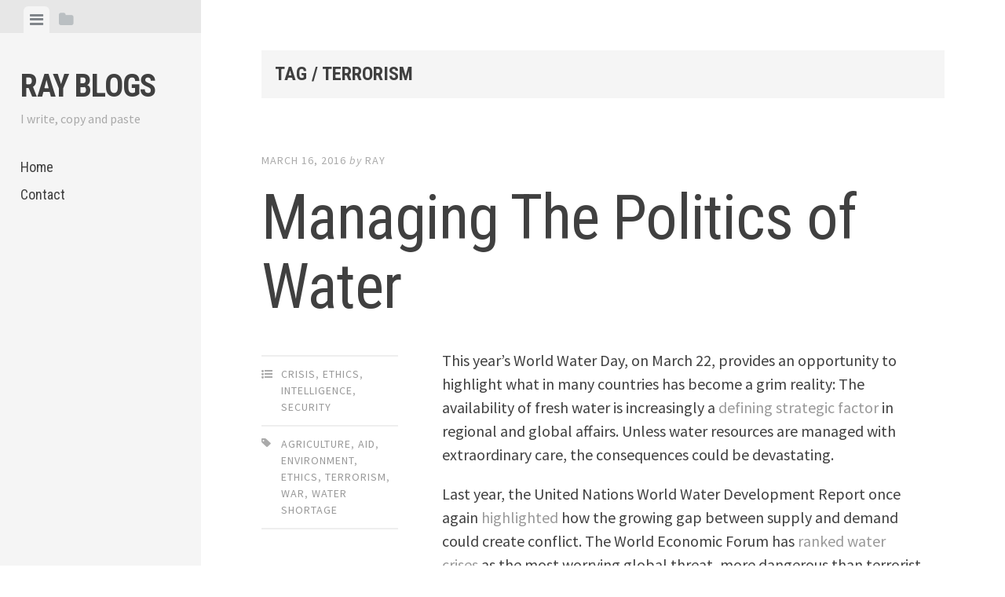

--- FILE ---
content_type: text/html; charset=UTF-8
request_url: https://rayblogs.com/tag/terrorism/
body_size: 16842
content:
<!DOCTYPE html>
<html lang="en-US">
<head>
<meta charset="UTF-8">
<meta name="viewport" content="width=device-width, initial-scale=1">
<title>Terrorism | Ray Blogs</title>
<link rel="profile" href="http://gmpg.org/xfn/11">
<link rel="pingback" href="https://rayblogs.com/xmlrpc.php">

<link rel='dns-prefetch' href='//fonts.googleapis.com' />
<link rel='dns-prefetch' href='//s.w.org' />
<link rel="alternate" type="application/rss+xml" title="Ray Blogs &raquo; Feed" href="https://rayblogs.com/feed/" />
<link rel="alternate" type="application/rss+xml" title="Ray Blogs &raquo; Comments Feed" href="https://rayblogs.com/comments/feed/" />
<link rel="alternate" type="application/rss+xml" title="Ray Blogs &raquo; Terrorism Tag Feed" href="https://rayblogs.com/tag/terrorism/feed/" />
		<script type="text/javascript">
			window._wpemojiSettings = {"baseUrl":"https:\/\/s.w.org\/images\/core\/emoji\/11\/72x72\/","ext":".png","svgUrl":"https:\/\/s.w.org\/images\/core\/emoji\/11\/svg\/","svgExt":".svg","source":{"concatemoji":"https:\/\/rayblogs.com\/wp-includes\/js\/wp-emoji-release.min.js?ver=5.0.22"}};
			!function(e,a,t){var n,r,o,i=a.createElement("canvas"),p=i.getContext&&i.getContext("2d");function s(e,t){var a=String.fromCharCode;p.clearRect(0,0,i.width,i.height),p.fillText(a.apply(this,e),0,0);e=i.toDataURL();return p.clearRect(0,0,i.width,i.height),p.fillText(a.apply(this,t),0,0),e===i.toDataURL()}function c(e){var t=a.createElement("script");t.src=e,t.defer=t.type="text/javascript",a.getElementsByTagName("head")[0].appendChild(t)}for(o=Array("flag","emoji"),t.supports={everything:!0,everythingExceptFlag:!0},r=0;r<o.length;r++)t.supports[o[r]]=function(e){if(!p||!p.fillText)return!1;switch(p.textBaseline="top",p.font="600 32px Arial",e){case"flag":return s([55356,56826,55356,56819],[55356,56826,8203,55356,56819])?!1:!s([55356,57332,56128,56423,56128,56418,56128,56421,56128,56430,56128,56423,56128,56447],[55356,57332,8203,56128,56423,8203,56128,56418,8203,56128,56421,8203,56128,56430,8203,56128,56423,8203,56128,56447]);case"emoji":return!s([55358,56760,9792,65039],[55358,56760,8203,9792,65039])}return!1}(o[r]),t.supports.everything=t.supports.everything&&t.supports[o[r]],"flag"!==o[r]&&(t.supports.everythingExceptFlag=t.supports.everythingExceptFlag&&t.supports[o[r]]);t.supports.everythingExceptFlag=t.supports.everythingExceptFlag&&!t.supports.flag,t.DOMReady=!1,t.readyCallback=function(){t.DOMReady=!0},t.supports.everything||(n=function(){t.readyCallback()},a.addEventListener?(a.addEventListener("DOMContentLoaded",n,!1),e.addEventListener("load",n,!1)):(e.attachEvent("onload",n),a.attachEvent("onreadystatechange",function(){"complete"===a.readyState&&t.readyCallback()})),(n=t.source||{}).concatemoji?c(n.concatemoji):n.wpemoji&&n.twemoji&&(c(n.twemoji),c(n.wpemoji)))}(window,document,window._wpemojiSettings);
		</script>
		<style type="text/css">
img.wp-smiley,
img.emoji {
	display: inline !important;
	border: none !important;
	box-shadow: none !important;
	height: 1em !important;
	width: 1em !important;
	margin: 0 .07em !important;
	vertical-align: -0.1em !important;
	background: none !important;
	padding: 0 !important;
}
</style>
<link rel='stylesheet' id='wp-block-library-css'  href='https://rayblogs.com/wp-includes/css/dist/block-library/style.min.css?ver=5.0.22' type='text/css' media='all' />
<link rel='stylesheet' id='contact-form-7-css'  href='https://rayblogs.com/wp-content/plugins/contact-form-7/includes/css/styles.css?ver=5.1.1' type='text/css' media='all' />
<link rel='stylesheet' id='editor-style-css'  href='https://rayblogs.com/wp-content/themes/editor/style.css?ver=5.0.22' type='text/css' media='all' />
<link rel='stylesheet' id='editor-font-awesome-css-css'  href='https://rayblogs.com/wp-content/themes/editor/inc/fontawesome/font-awesome.css?ver=4.1.0' type='text/css' media='screen' />
<!--[if IE]>
<link rel='stylesheet' id='ie7-style-css'  href='https://rayblogs.com/wp-content/themes/editor/inc/styles/ie.css?ver=5.0.22' type='text/css' media='all' />
<![endif]-->
<link rel='stylesheet' id='editor-fonts-css'  href='//fonts.googleapis.com/css?family=Source+Sans+Pro%3A400%2C600%2C700%2C400italic%2C600italic%2C700italic%7CRoboto+Condensed%3A300%2C400%2C700%2C300italic%2C400italic%2C700italic&#038;subset=latin%2Clatin-ext' type='text/css' media='all' />
<script type='text/javascript' src='https://rayblogs.com/wp-includes/js/jquery/jquery.js?ver=1.12.4'></script>
<script type='text/javascript' src='https://rayblogs.com/wp-includes/js/jquery/jquery-migrate.min.js?ver=1.4.1'></script>
<link rel='https://api.w.org/' href='https://rayblogs.com/wp-json/' />
<link rel="EditURI" type="application/rsd+xml" title="RSD" href="https://rayblogs.com/xmlrpc.php?rsd" />
<link rel="wlwmanifest" type="application/wlwmanifest+xml" href="https://rayblogs.com/wp-includes/wlwmanifest.xml" /> 
<meta name="generator" content="WordPress 5.0.22" />
</head>

<body class="archive tag tag-terrorism tag-124">

<div id="page" class="hfeed site container">

	<a class="skip-link screen-reader-text" href="#content">Skip to content</a>

	<!-- Get sidebar color option (Appearance -> Customize -> Theme Options) -->
		<header id="masthead" class="site-header light" role="banner">
		<!-- Tab navigation -->
		<ul class="toggle-bar" role="tablist">
			<!-- Main navigation -->
			<li id="panel-1" class="current" role="presentation">
				<a href="#tab-1" role="tab" aria-controls="tab-1" aria-selected="true" class="current nav-toggle" data-tab="tab-1"><i class="fa fa-bars"></i><span class="screen-reader-text">View menu</span></a>
			</li>

			<!-- Featured Posts navigation -->
			
			<!-- Sidebar widgets navigation -->
			<li id="panel-3" role="presentation">
				<a href="#tab-3" role="tab" aria-controls="tab-3" aria-selected="false" class="folder-toggle" data-tab="tab-3"><i class="fa fa-folder"></i><i class="fa fa-folder-open"></i><span class="screen-reader-text">View sidebar</span></a>
			</li>
		</ul>

		<div id="tabs" class="toggle-tabs">
			<div class="site-header-inside">
				<!-- Logo, description and main navigation -->
				<div id="tab-1" class="tab-content current fadeIn">
					<div class="site-branding">
						<!-- Get the site branding -->
													<h1 class="site-title"><a href="https://rayblogs.com/" rel="home">Ray Blogs</a></h1>
							<h2 class="site-description">I write, copy and paste</h2>
											</div>

					<nav id="site-navigation" class="main-navigation" role="navigation">
						<div class="menu-main-menu-container"><ul id="menu-main-menu" class="menu"><li id="menu-item-41" class="menu-item menu-item-type-custom menu-item-object-custom menu-item-home menu-item-41"><a href="http://rayblogs.com">Home</a></li>
<li id="menu-item-17" class="menu-item menu-item-type-post_type menu-item-object-page menu-item-17"><a href="https://rayblogs.com/contact/">Contact</a></li>
</ul></div>					</nav><!-- #site-navigation -->

									</div><!-- #tab-1 -->

				<!-- Featured Posts template (template-featured-posts.php) -->
				
				<!-- Sidebar widgets -->
				<div id="tab-3" class="tab-content animated fadeIn" role="tabpanel" aria-labelledby="panel-3" aria-hidden="true">
						<div id="secondary" class="widget-area" role="complementary">
		<aside id="text-2" class="widget widget_text"><h2 class="widget-title">WHO IS RAY?</h2>			<div class="textwidget"><p>Hi! I'm a casual blogger and web design tinker. I blog about trends, technology and how-to/DIY.</p>

<p>Hope you enjoy my blog.</p></div>
		</aside>		<aside id="recent-posts-2" class="widget widget_recent_entries">		<h2 class="widget-title">Recent Posts</h2>		<ul>
											<li>
					<a href="https://rayblogs.com/free-shipping-isnt-really-free/">Free Shipping isn&#8217;t Really Free</a>
									</li>
											<li>
					<a href="https://rayblogs.com/the-story-behind-the-story/">The Story Behind the Story</a>
									</li>
											<li>
					<a href="https://rayblogs.com/facebook-must-be-accountable-to-the-public/">Facebook Must Be Accountable to the Public</a>
									</li>
											<li>
					<a href="https://rayblogs.com/managing-the-politics-of-water/">Managing The Politics of Water</a>
									</li>
											<li>
					<a href="https://rayblogs.com/career-advice-no-one-tells-you/">Career Advice No One Tells You</a>
									</li>
											<li>
					<a href="https://rayblogs.com/jackpot-how-much-do-contestants-really-win/">Jackpot? How Much Do Contestants Really Win</a>
									</li>
											<li>
					<a href="https://rayblogs.com/apple-incapable-of-decrypting-ios-8-user-data-even-for-government/">Apple Incapable of Decrypting iOS 8 User Data, Even for Government</a>
									</li>
											<li>
					<a href="https://rayblogs.com/10-steps-to-a-better-home-wi-fi/">10 Steps to a Better Home Wi-Fi</a>
									</li>
					</ul>
		</aside><aside id="archives-2" class="widget widget_archive"><h2 class="widget-title">Archives</h2>		<ul>
			<li><a href='https://rayblogs.com/2020/01/'>January 2020</a></li>
	<li><a href='https://rayblogs.com/2018/07/'>July 2018</a></li>
	<li><a href='https://rayblogs.com/2016/05/'>May 2016</a></li>
	<li><a href='https://rayblogs.com/2016/03/'>March 2016</a></li>
	<li><a href='https://rayblogs.com/2014/12/'>December 2014</a></li>
	<li><a href='https://rayblogs.com/2014/09/'>September 2014</a></li>
	<li><a href='https://rayblogs.com/2014/06/'>June 2014</a></li>
	<li><a href='https://rayblogs.com/2013/12/'>December 2013</a></li>
	<li><a href='https://rayblogs.com/2013/11/'>November 2013</a></li>
	<li><a href='https://rayblogs.com/2013/09/'>September 2013</a></li>
	<li><a href='https://rayblogs.com/2013/08/'>August 2013</a></li>
	<li><a href='https://rayblogs.com/2013/05/'>May 2013</a></li>
	<li><a href='https://rayblogs.com/2013/04/'>April 2013</a></li>
	<li><a href='https://rayblogs.com/2012/06/'>June 2012</a></li>
	<li><a href='https://rayblogs.com/2012/05/'>May 2012</a></li>
	<li><a href='https://rayblogs.com/2012/04/'>April 2012</a></li>
	<li><a href='https://rayblogs.com/2012/03/'>March 2012</a></li>
	<li><a href='https://rayblogs.com/2011/06/'>June 2011</a></li>
		</ul>
		</aside><aside id="meta-2" class="widget widget_meta"><h2 class="widget-title">Meta</h2>			<ul>
						<li><a href="https://rayblogs.com/wp-login.php">Log in</a></li>
			<li><a href="https://rayblogs.com/feed/">Entries <abbr title="Really Simple Syndication">RSS</abbr></a></li>
			<li><a href="https://rayblogs.com/comments/feed/">Comments <abbr title="Really Simple Syndication">RSS</abbr></a></li>
			<li><a href="https://wordpress.org/" title="Powered by WordPress, state-of-the-art semantic personal publishing platform.">WordPress.org</a></li>			</ul>
			</aside>	</div><!-- #secondary -->
				</div><!-- #tab-3 -->
			</div><!-- .site-header-inside -->
		</div><!-- #tabs -->
	</header><!-- #masthead -->

	<div id="content" class="site-content fadeInFast">

	<section id="primary" class="content-area">
		<main id="main" class="site-main" role="main">

		
			
			<header class="page-header ">
				<h1 class="page-title">
					Tag / Terrorism				</h1>
							</header><!-- .page-header -->

			<!-- If author has a bio, show it. -->
			
						
				
<article id="post-115" class="post post-115 type-post status-publish format-standard hentry category-crisis category-ethics category-intelligence category-security tag-agriculture tag-aid tag-environment tag-ethics tag-terrorism tag-war tag-water-shortage">
	<!-- Grab the featured image -->
	
	<header class="entry-header">
				<div class="entry-date">
			<span class="posted-on"><a href="https://rayblogs.com/managing-the-politics-of-water/" rel="bookmark"><time class="entry-date published" datetime="2016-03-16T01:35:47+00:00">March 16, 2016</time><time class="updated" datetime="2016-05-16T04:38:24+00:00">May 16, 2016</time></a></span><span class="byline"> by </span> <span class="author vcard"><a class="url fn n" href="https://rayblogs.com/author/admin/">Ray</a></span>		</div><!-- .entry-meta -->
		
		<h1 class="entry-title"><a href="https://rayblogs.com/managing-the-politics-of-water/" rel="bookmark">Managing The Politics of Water</a></h1>	</header><!-- .entry-header -->

	
<div class="entry-meta">
	
	<ul class="meta-list">
					<li class="meta-cat"><a href="https://rayblogs.com/category/crisis/" rel="category tag">Crisis</a>, <a href="https://rayblogs.com/category/ethics/" rel="category tag">Ethics</a>, <a href="https://rayblogs.com/category/intelligence/" rel="category tag">Intelligence</a>, <a href="https://rayblogs.com/category/security/" rel="category tag">Security</a></li>
							<li class="meta-tag"><a href="https://rayblogs.com/tag/agriculture/" rel="tag">Agriculture</a>, <a href="https://rayblogs.com/tag/aid/" rel="tag">Aid</a>, <a href="https://rayblogs.com/tag/environment/" rel="tag">Environment</a>, <a href="https://rayblogs.com/tag/ethics/" rel="tag">Ethics</a>, <a href="https://rayblogs.com/tag/terrorism/" rel="tag">Terrorism</a>, <a href="https://rayblogs.com/tag/war/" rel="tag">War</a>, <a href="https://rayblogs.com/tag/water-shortage/" rel="tag">Water Shortage</a></li>
							</ul>
</div>
	<div class="entry-content">
		<p>This year&#8217;s World Water Day, on March 22, provides an opportunity to highlight what in many countries has become a grim reality: The availability of fresh water is increasingly a <a href="http://www.project-syndicate.org/commentary/china-himalayan-glacier-water-mining-threat-by-brahma-chellaney-2016-02" target="_blank">defining strategic factor</a> in regional and global affairs. Unless water resources are managed with extraordinary care, the consequences could be devastating.</p>
<p>Last year, the United Nations World Water Development Report once again <a href="http://www.unwater.org/publications/publications-detail/en/c/281166/" target="_blank">highlighted</a> how the growing gap between supply and demand could create conflict. The World Economic Forum has <a href="http://reports.weforum.org/global-risks-2015/" target="_blank">ranked water crises</a> as the most worrying global threat, more dangerous than terrorist attacks or financial meltdowns, and more likely to occur than the use of weapons of mass destruction. And research by the Strategic Foresight Group has <a href="http://www.strategicforesight.com/publication_pdf/28799WCQ-web.pdf#page=23" target="_blank">shown the importance of wise management</a>: Countries engaged in the joint stewardship of water resources are exceedingly unlikely to go to war.</p>
<p>The Middle East serves as a tragic example of what can happen when regional cooperation is lacking. Iraq, Syria, and Turkey have fought over every cubic meter of the Tigris and Euphrates rivers. All have lost as a result. Non-state actors control important parts of the two river basins. And water shortages have aggravated the region&#8217;s refugee crisis (itself the apotheosis of poor governance).</p>
<p> <a href="https://rayblogs.com/managing-the-politics-of-water/#more-115" class="more-link">Continue reading &rarr;</a></p>
			</div><!-- .entry-content -->

</article><!-- #post-## -->

			
			
		
		</main><!-- #main -->
	</section><!-- #primary -->


	</div><!-- #content -->

	<footer id="colophon" class="site-footer" role="contentinfo">
		<div class="site-info">
			<a class="powered-by" href="http://wordpress.org/">Proudly powered by WordPress</a>
			<span class="sep"> | </span>
			Theme: editor by <a href="https://array.is/">Array</a>		</div><!-- .site-info -->
	</footer><!-- #colophon -->
</div><!-- #page -->

<link rel='stylesheet' id='okaysocial_style-css'  href='https://rayblogs.com/wp-content/plugins/okay-toolkit/includes/css/social-style.css?ver=1.0.0' type='text/css' media='all' />
<link rel='stylesheet' id='okaysocial_icon_style-css'  href='https://rayblogs.com/wp-content/plugins/okay-toolkit/includes/css/social-icons.css?ver=1.0.0' type='text/css' media='all' />
<link rel='stylesheet' id='okaysocial_icon_font-css'  href='https://rayblogs.com/wp-content/plugins/okay-toolkit/includes/css/fonts/fontello/fontello.css?ver=1.0.0' type='text/css' media='all' />
<script type='text/javascript'>
/* <![CDATA[ */
var wpcf7 = {"apiSettings":{"root":"https:\/\/rayblogs.com\/wp-json\/contact-form-7\/v1","namespace":"contact-form-7\/v1"}};
/* ]]> */
</script>
<script type='text/javascript' src='https://rayblogs.com/wp-content/plugins/contact-form-7/includes/js/scripts.js?ver=5.1.1'></script>
<script type='text/javascript' src='https://rayblogs.com/wp-content/themes/editor/js/jquery.fitvids.js?ver=20140820'></script>
<script type='text/javascript' src='https://rayblogs.com/wp-content/themes/editor/js/editor.js?ver=20120206'></script>
<script type='text/javascript' src='https://rayblogs.com/wp-includes/js/wp-embed.min.js?ver=5.0.22'></script>

</body>
</html>


--- FILE ---
content_type: text/css
request_url: https://rayblogs.com/wp-content/themes/editor/style.css?ver=5.0.22
body_size: 41626
content:
/*
Theme Name: Editor
Theme URI: https://array.is/themes/editor-wordpress-theme/
Author: Array
Author URI: https://array.is/
Description: Editor puts bold and beautiful publishing right at your fingertips with comfortable, legible typography and large featured images. Using Featured Posts, you can display your favorite articles or editorials in the sidebar for even more exposure. Please open the readme.txt file to learn how to use Editor.
Version: 1.1.3
License: GNU General Public License v2 or later
License URI: http://www.gnu.org/licenses/gpl-2.0.html
Text Domain: editor
Domain Path: /languages/
Tags: light, white, gray, two-columns, left-sidebar, responsive-layout, custom-colors, editor-style, featured-images, theme-options, threaded-comments, translation-ready, photoblogging

Editor WordPress Theme, Copyright 2014 Array
*/
/* --------------------------------------------------------------
TABLE OF CONTENTS
----------------------------------------------------------------
1.0 - Reset
2.0 - Typography
3.0 - Elements
4.0 - Forms
5.0 - Navigation
5.1 - Links
5.2 - Menus
5.3 - Post Navigation
5.4 - Page Navigation
5.5 - Toggle Menus
6.0 - Accessibility
7.0 - Alignments
8.0 - Clearings
9.0 - Widgets
10.0 - Content
10.1 - Posts and pages
10.2 - Comments
11.0 - Infinite scroll
12.0 - Media
13.0 - Header
14.0 - Footer
15.0 - Content
16.0 - Posts
17.0 - Archives
18.0 - Attachments
19.0 - Animations
-------------------------------------------------------------- */
/* --------------------------------------------------------------
1.0 - Reset
-------------------------------------------------------------- */
html, body, div, span, applet, object, iframe, h1, h2, h3, h4, h5, h6, p, blockquote, pre, a, abbr, acronym, address, big, cite, code, del, dfn, em, font, ins, kbd, q, s, samp, small, strike, strong, sub, sup, tt, var, dl, dt, dd, ol, ul, li, fieldset, form, label, legend, table, caption, tbody, tfoot, thead, tr, th, td {
  border: 0;
  font-family: inherit;
  font-size: 100%;
  font-style: inherit;
  font-weight: inherit;
  margin: 0;
  outline: 0;
  padding: 0;
  vertical-align: baseline;
}

html {
  font-size: 62.5%;
  overflow-y: scroll;
  -webkit-text-size-adjust: 100%;
  -ms-text-size-adjust: 100%;
}

body {
  background: #fff;
  position: relative;
}

@media screen and (max-width: 782px) {
  body.admin-bar {
    padding-top: 46px;
  }
}
*, *:before, *:after {
  -moz-box-sizing: border-box;
  box-sizing: border-box;
}

article, aside, details, figcaption, figure, footer, header, main, nav, section {
  display: block;
}

table {
  /* tables still need 'cellspacing="0"' in the markup */
  border-collapse: separate;
  border-spacing: 0;
}

caption, th, td {
  font-weight: normal;
  text-align: left;
}

blockquote:before, blockquote:after, q:before, q:after {
  content: "";
}

blockquote, q {
  quotes: "" "";
}

a:focus {
  outline: thin dotted;
}

a:hover, a:active {
  outline: 0;
}

a img {
  border: 0;
}

/* --------------------------------------------------------------
2.0 Typography
-------------------------------------------------------------- */
/* Import Editor Sass Variables (inc/sass/variables.scss) */
/* Body font styles */
/* Title font styles */
/* Color variables */
/* Responsive media query mixins */
/* Styles for small text with uppercase font style. Used on dates and post meta */
/* Transition effect used througout Editor */
body, button, input, select, textarea {
  color: #404040;
  font-family: "Source Sans Pro", "Helvetica Neue", Helvetica, Arial, sans-serif;
  font-size: 20px;
  line-height: 1.5;
}

h1, h2, h3, h4, h5, h6 {
  clear: both;
  font-family: "Roboto Condensed", "Helvetica Neue", Helvetica, Arial, sans-serif;
  font-weight: 400;
  line-height: 1.2;
  margin-bottom: 3%;
}

h1 {
  font-size: 50px;
}

h2 {
  font-size: 40px;
}

h3 {
  font-size: 30px;
}

h4 {
  font-size: 20px;
}

h5 {
  font-size: 16px;
}

h6 {
  font-size: 14px;
}

p {
  margin-bottom: 1em;
}

b, strong {
  font-weight: bold;
}

dfn, cite, em, i {
  font-style: italic;
}

blockquote {
  font-family: "Roboto Condensed", "Helvetica Neue", Helvetica, Arial, sans-serif;
  font-size: 32px;
  font-style: italic;
  font-weight: 300;
  margin: 1em 0 0 0;
  padding-right: 10%;
  position: relative;
}
@media (max-width: 768px) {
  blockquote {
    padding-right: 14%;
  }
}
blockquote:before {
  border: solid 2px #D4DAE0;
  border-radius: 100px;
  color: #D4DAE0;
  content: "\f10d";
  font-family: "FontAwesome";
  font-size: 18px;
  font-style: normal;
  line-height: 44px;
  text-align: center;
  position: absolute;
  right: 0;
  top: 2%;
  height: 46px;
  width: 46px;
}

address {
  margin: 0 0 1.5em;
}

pre {
  background: #F5F5F5;
  font-family: "Courier 10 Pitch", Courier, monospace;
  font-size: 15px;
  font-size: 1.5rem;
  line-height: 1.6;
  margin-bottom: 1.6em;
  max-width: 100%;
  overflow: auto;
  padding: 1.6em;
}

code, kbd, tt, var {
  font: 15px Monaco, Consolas, "Andale Mono", "DejaVu Sans Mono", monospace;
}

abbr, acronym {
  border-bottom: 1px dotted #666;
  cursor: help;
}

mark, ins {
  background: #fff9c0;
  text-decoration: none;
}

sup, sub {
  font-size: 75%;
  height: 0;
  line-height: 0;
  position: relative;
  vertical-align: baseline;
}

sup {
  bottom: 1ex;
}

sub {
  top: .5ex;
}

small {
  font-size: 75%;
}

big {
  font-size: 125%;
}

.highlight {
  background: #fff198;
}

.sticky {
  display: block;
}

/* --------------------------------------------------------------
3.0 Elements
-------------------------------------------------------------- */
hr {
  background-color: #f6f6f6;
  border: 0;
  height: 2px;
  margin: 5% 0;
}

ul, ol {
  margin: 0 0 5% 25px;
}

ul {
  list-style: square;
}

ol {
  list-style: decimal;
}

ul ul, ol ol, ul ol, ol ul {
  margin: .6em 0 0 1.5em;
}

.entry-content li {
  margin-bottom: 2%;
}

dt {
  font-weight: bold;
}

dd {
  margin: 0 1.5em 1.5em;
}

img {
  height: auto;
  /* Make sure images are scaled correctly. */
  max-width: 100%;
  /* Adhere to container width. */
}

figure {
  margin: 0;
}

/* Tables */
table {
  font-size: 18px;
  margin-bottom: 5%;
  padding: 0;
  width: 100%;
}

table thead {
  background: #f7f7f7;
}
table thead th {
  font-weight: bold;
}

table td, #content table th {
  padding: 10px;
}

table td {
  border-bottom: solid 1px #f7f7f7;
}

table tr:last-child td {
  border-bottom: none;
}

table tr:nth-child(even) {
  background: #f7f7f7;
}

/* --------------------------------------------------------------
4.0 Forms
-------------------------------------------------------------- */
button, input, textarea {
  font-size: 100%;
  /* Corrects font size not being inherited in all browsers */
  margin: 0;
  /* Addresses margins set differently in IE6/7, F3/4, S5, Chrome */
  vertical-align: baseline;
  /* Improves appearance and consistency in all browsers */
  *vertical-align: middle;
  /* Improves appearance and consistency in IE6/IE7 */
  -moz-box-sizing: border-box;
  box-sizing: border-box;
}

button, input[type="button"], input[type="reset"], input[type="submit"], .button, #page #infinite-handle span {
  background: #404040;
  border: none;
  border-radius: 2px;
  color: #fff;
  font-family: "Roboto Condensed", "Helvetica Neue", Helvetica, Arial, sans-serif;
  font-size: 16px;
  letter-spacing: 1px;
  text-transform: uppercase;
  padding: 12px 15px;
}

button:hover, input[type="button"]:hover, input[type="reset"]:hover, input[type="submit"]:hover, .button:hover, #page #infinite-handle span:hover {
  background: #555;
  color: #fff;
  cursor: pointer;
}

button:focus, input[type="button"]:focus, input[type="reset"]:focus, input[type="submit"]:focus, button:active, input[type="button"]:active, input[type="reset"]:active, input[type="submit"]:active, .button:active, #page #infinite-handle span:active {
  border-color: #aaa #bbb #bbb #bbb;
  box-shadow: inset 0 -1px 0 rgba(255, 255, 255, 0.5), inset 0 2px 5px rgba(0, 0, 0, 0.15);
}

input[type="checkbox"], input[type="radio"] {
  padding: 0;
  /* Addresses excess padding in IE8/9 */
}

input[type="search"] {
  -webkit-appearance: textfield;
  -moz-box-sizing: content-box;
  box-sizing: content-box;
}

input[type="search"]::-webkit-search-decoration {
  -webkit-appearance: none;
}

select {
  font-size: 100%;
  margin: 0;
  vertical-align: baseline;
  *vertical-align: middle;
  width: 100%;
  -webkit-appearance: normal;
  -moz-box-sizing: border-box;
  box-sizing: border-box;
}

button::-moz-focus-inner, input::-moz-focus-inner {
  /* Corrects inner padding and border displayed oddly in FF3/4 www.sitepen.com/blog/2008/05/14/the-devils-in-the-details-fixing-dojos-toolbar-buttons/ */
  border: 0;
  padding: 0;
}

input[type="text"], input[type="email"], input[type="url"], input[type="password"], input[type="search"], textarea {
  color: #999;
  border: 2px solid #eee;
  border-radius: 2px;
}

input[type="text"]:focus, input[type="email"]:focus, input[type="url"]:focus, input[type="password"]:focus, input[type="search"]:focus, textarea:focus {
  border: 2px solid #ddd;
  color: #404040;
  outline: none;
}

input[type="text"], input[type="email"], input[type="url"], input[type="password"], input[type="search"] {
  padding: 8px 10px;
}

@media (max-width: 768px) {
  input[name="post_password"] {
    display: inline-block;
    margin-bottom: 10px;
    width: 100%;
  }
}
textarea {
  overflow: auto;
  /* Removes default vertical scrollbar in IE6/7/8/9 */
  padding: 10px;
  vertical-align: top;
  /* Improves readability and alignment in all browsers */
  width: 100%;
}

::-webkit-input-placeholder {
  /* WebKit browsers */
  color: #999;
}

:-moz-placeholder {
  /* Mozilla Firefox 4 to 18 */
  color: #999;
}

::-moz-placeholder {
  /* Mozilla Firefox 19+ */
  color: #999;
}

:-ms-input-placeholder {
  /* Internet Explorer 10+ */
  color: #999;
}

#main .contact-form {
  display: inline-block;
  margin: 4% 0;
  width: 100%;
}
#main .contact-form label {
  font-size: 16px;
  letter-spacing: 1px;
  margin-bottom: 10px;
  text-transform: uppercase;
}
#main .contact-form input[type='text'], #main .contact-form input[type='email'] {
  margin-bottom: 4%;
  width: 100%;
}
#main .contact-form textarea {
  margin-bottom: 4%;
  width: 98%;
}
#main .contact-form .contact-submit {
  margin-bottom: 0;
}

/* --------------------------------------------------------------
5.0 Navigation
-------------------------------------------------------------- */
/* --------------------------------------------------------------
5.1 Links
-------------------------------------------------------------- */
a {
  color: #999;
  text-decoration: none;
  -webkit-transition: .07s ease-in;
  transition: .07s ease-in;
}

a:hover, a:focus, a:active {
  color: #404040;
  -webkit-transition: .07s ease-in;
  transition: .07s ease-in;
}

/* --------------------------------------------------------------
5.2 Menus
-------------------------------------------------------------- */
.main-navigation {
  clear: both;
  display: block;
  float: left;
  padding-top: 30px;
  width: 100%;
}
@media (max-width: 768px) {
  .main-navigation {
    padding-top: 20px;
  }
}

.main-navigation ul {
  list-style: none;
  margin: 0 0 2% 0;
  padding-left: 0;
}

.main-navigation li {
  position: relative;
}

.main-navigation a {
  display: block;
  padding: 2% 0;
  color: #404040;
  font-family: "Roboto Condensed", "Helvetica Neue", Helvetica, Arial, sans-serif;
  font-size: 18px;
  text-decoration: none;
}
@media (max-width: 768px) {
  .main-navigation a {
    padding: 1% 0;
    font-size: 16px;
  }
}

.dark .main-navigation a {
  color: #BABFC5;
}

.main-navigation a:hover, .main-navigation .current_page_item a, .main-navigation .current-menu-item a {
  color: #777;
}

.dark .main-navigation a:hover, .dark .main-navigation .current_page_item a, .dark .main-navigation .current-menu-item a {
  color: #fff;
}

.main-navigation .sub-menu {
  margin-left: 4%;
}
.main-navigation .sub-menu li a:before {
  content: "- ";
  color: #aaa;
}

.dark .main-navigation .sub-menu li a:before {
  color: #BABFC5;
}

/* --------------------------------------------------------------
5.3 Post Navigations
-------------------------------------------------------------- */
.post-navigation {
  border-top: solid 4px #eee;
  overflow: hidden;
}
@media (max-width: 768px) {
  .post-navigation {
    margin-bottom: 4%;
  }
}
.post-navigation a {
  color: #404040;
}
.post-navigation a:hover {
  color: #555;
}
.post-navigation .nav-next, .post-navigation .nav-previous {
  border-top: solid 4px transparent;
  display: inline-block;
  float: left;
  width: 50%;
  vertical-align: top;
  color: #404040;
  font-family: "Roboto Condensed", "Helvetica Neue", Helvetica, Arial, sans-serif;
  font-size: 26px;
  line-height: 1.2;
  padding: 6% 0 7% 0;
  -webkit-transition: .07s ease-in;
  transition: .07s ease-in;
}
.post-navigation .nav-next:hover, .post-navigation .nav-previous:hover {
  border-top: solid 4px #eee;
  -webkit-transition: .07s ease-in;
  transition: .07s ease-in;
}
@media (max-width: 768px) {
  .post-navigation .nav-next, .post-navigation .nav-previous {
    width: 100%;
    border-top: none;
    font-size: 20px;
    margin-bottom: 0 !important;
  }
  .post-navigation .nav-next:hover, .post-navigation .nav-previous:hover {
    border-top: none;
  }
  .post-navigation .nav-next i, .post-navigation .nav-previous i {
    display: none;
  }
}
.post-navigation .meta-nav {
  clear: both;
  float: left;
  margin-bottom: 10px;
  width: 100%;
  color: #aaa;
  font-family: "Source Sans Pro", "Helvetica Neue", Helvetica, Arial, sans-serif;
  font-size: 14px;
  font-style: normal;
  letter-spacing: 1px;
  text-transform: uppercase;
}
.post-navigation .nav-next {
  float: right;
  padding-left: 5%;
  text-align: right;
}
@media (max-width: 768px) {
  .post-navigation .nav-next {
    display: inline-block;
    float: none;
    padding-left: 0;
    text-align: left;
  }
}
.post-navigation .nav-next i {
  margin-left: 5px;
}
.post-navigation .nav-previous {
  padding-right: 5%;
}
@media (max-width: 768px) {
  .post-navigation .nav-previous {
    margin-bottom: 5%;
    padding-bottom: 5%;
    padding-right: 0;
    border-right: none;
    border-bottom: solid 2px #eee;
  }
}
.post-navigation .nav-previous i {
  margin-right: 5px;
}

/* --------------------------------------------------------------
5.4 Page Navigation
-------------------------------------------------------------- */
.paging-navigation {
  display: inline-block;
  margin-bottom: 2%;
  width: 100%;
}
.paging-navigation .nav-previous {
  float: left;
}
.paging-navigation .nav-next {
  float: right;
}

/* --------------------------------------------------------------
5.5 Toggle Menus
-------------------------------------------------------------- */
.toggle-tabs {
  position: relative;
}

.toggle-bar {
  background: #E7E7E7;
  display: inline-block;
  margin: 0;
  padding: 8px 30px 0;
  position: fixed;
  left: 0;
  top: 0;
  width: 100%;
  z-index: 200;
}
@media (max-width: 768px) {
  .toggle-bar {
    padding: 8px 6% 0;
    position: absolute;
  }
}
.toggle-bar li {
  display: inline-block;
  list-style-type: none;
  margin-right: 15px;
  width: 18px;
}
.toggle-bar a {
  color: #babfc2;
  display: inline-block;
  padding: 2px 8px 2px 8px;
}
.toggle-bar a:hover {
  color: #80858A;
}
.toggle-bar a.current {
  color: #80858A;
  outline: none;
  background-color: #f5f5f5;
  border-radius: 6px 6px 0 0;
  color: #80858a;
}
.toggle-bar .fa-folder-open {
  display: none;
}

.dark .toggle-bar {
  background: #30353c;
}
.dark .toggle-bar a {
  color: #878D94;
}
.dark .toggle-bar a.current, .dark .toggle-bar a:hover {
  color: #fff;
}
.dark .toggle-bar a.current {
  background-color: #383f49;
}

.admin-bar .toggle-bar {
  top: 32px;
}
@media (max-width: 768px) {
  .admin-bar .toggle-bar {
    top: 0;
  }
}
@media (min-width: 769px) and (max-width: 782px) {
  .admin-bar .toggle-bar {
    top: 46px;
  }
}

.tab-content {
  display: none;
}

.tab-content.current {
  display: inherit;
}

@media (max-width: 768px) {
  #tab-1.current .main-navigation {
    display: inline-block !important;
  }
}
/* --------------------------------------------------------------
6.0 Accessibility
-------------------------------------------------------------- */
/* Text meant only for screen readers */
.screen-reader-text {
  clip: rect(1px, 1px, 1px, 1px);
  position: absolute !important;
}

.screen-reader-text:hover, .screen-reader-text:active, .screen-reader-text:focus {
  background-color: #f1f1f1;
  border-radius: 3px;
  box-shadow: 0 0 2px 2px rgba(0, 0, 0, 0.6);
  clip: auto !important;
  color: #21759b;
  display: block;
  font-size: 14px;
  font-weight: bold;
  height: auto;
  left: 5px;
  line-height: normal;
  padding: 15px 23px 14px;
  text-decoration: none;
  top: 5px;
  width: auto;
  z-index: 100000;
  /* Above WP toolbar */
}

/* --------------------------------------------------------------
7.0 Alignments
-------------------------------------------------------------- */
.alignleft {
  display: inline;
  float: left;
  margin: .5em 2em 0 0;
}

.alignright {
  display: inline;
  float: right;
  margin: .5em 0 0 2em;
}

.aligncenter {
  clear: both;
  display: block;
  margin: 0 auto;
}

.pull-right {
  float: right;
  margin: 1% -5% 3% 5%;
  text-align: right;
}

.pull-left {
  float: left;
  margin: 0 5% 3% -5%;
  text-align: left;
}

.pull-right, .pull-left {
  width: 34%;
  font-weight: 400;
  line-height: 30px;
  font-size: 22px;
  text-transform: uppercase;
  font-style: italic;
}
@media (max-width: 768px) {
  .pull-right, .pull-left {
    width: 100%;
    margin: 0 0 5% 0;
  }
}

/* --------------------------------------------------------------
8.0 Clearings
-------------------------------------------------------------- */
.clear:before, .clear:after, .entry-content:before, .entry-content:after, .comment-content:before, .comment-content:after, .site-header:before, .site-header:after, .site-content:before, .site-content:after, .site-footer:before, .site-footer:after {
  content: '';
  display: table;
}

.clear:after, .entry-content:after, .comment-content:after, .site-header:after, .site-content:after, .site-footer:after {
  clear: both;
}

/* --------------------------------------------------------------
9.0 Widgets
-------------------------------------------------------------- */
.widget-area {
  font-size: 16px;
  width: 100%;
  vertical-align: top;
}
.widget-area .widget {
  width: 100%;
  margin-bottom: 30px;
  padding-bottom: 30px;
  display: inline-block;
  border-bottom: solid 2px #eee;
}
.widget-area .widget:last-child {
  margin-bottom: 0;
  padding-bottom: 0;
  border-bottom: none;
}
.widget-area .widget > ul, .widget-area .widget li:last-child, .widget-area .widget .menu {
  margin: 0;
}
.widget-area .widget-title, .widget-area .widgettitle {
  color: #404040;
  font-size: 18px;
  font-weight: 700;
  text-transform: uppercase;
  margin-bottom: 20px;
}
.widget-area li {
  list-style-type: none;
  margin-bottom: 2%;
  padding-bottom: 2%;
  padding-left: 0;
  position: relative;
}
.widget-area a {
  color: #999;
}
.widget-area a:hover {
  color: #333;
}
.widget-area .widget select {
  max-width: 100%;
}
.widget-area .widget_search {
  padding-bottom: 30px;
}
.widget-area .widget_search .search-field {
  width: 100%;
  border: none;
  border-bottom: solid 1px #e8e8e8;
  border-radius: 2px;
  text-transform: uppercase;
  -moz-box-sizing: border-box;
  box-sizing: border-box;
  color: #aaa;
  font-family: "Source Sans Pro", "Helvetica Neue", Helvetica, Arial, sans-serif;
  font-size: 14px;
  font-style: normal;
  letter-spacing: 1px;
  text-transform: uppercase;
  -webkit-appearance: none;
}
.widget-area .widget_search .search-field:focus {
  outline: none;
  color: #404040;
}
.widget-area .widget_search .search-submit {
  display: none;
}
.widget-area .featured-posts-widget {
  border-bottom: none;
}
.widget-area .featured-posts-widget .widget-title {
  margin-bottom: 30px;
}
.widget-area .featured-post {
  width: 100%;
  margin-bottom: 30px;
  padding-bottom: 20px;
  display: inline-block;
  border-bottom: solid 2px #eee;
}
.widget-area .featured-post:last-child {
  border-bottom: none;
}
.widget-area .featured-post .featured-post-image {
  display: inline-block;
  margin-bottom: 10px;
}
.widget-area .featured-post .featured-post-image img {
  max-width: 100%;
  width: 100%;
}
.widget-area .featured-post h3 {
  font-size: 20px;
  margin-bottom: 5px;
}
.widget-area .featured-post h3 a {
  color: #404040;
}
.widget-area .featured-post a {
  color: #aaa;
}
.widget-area .featured-post a:hover {
  color: #404040;
}
.widget-area .featured-post .featured-post-meta {
  color: #aaa;
  line-height: 1.4;
}
.widget-area .featured-post .featured-post-meta i {
  font-size: 12px;
  margin-right: 2px;
  text-align: center;
  width: 12px;
}
.widget-area .featured-post .entry-date {
  font-size: 13px;
}
.widget-area .featured-post .entry-date:hover {
  color: #404040;
}
.widget-area .featured-post .byline, .widget-area .featured-post .vcard {
  display: none;
}

.dark .widget-area {
  color: #BABFC5;
}
.dark .widget-area .widget {
  border-bottom-color: #474E57;
}
.dark .widget-area .widget-title {
  color: #fff;
}
.dark .widget-area a {
  color: #fff;
}
.dark .widget-area a:hover {
  color: #E6E9EC;
}
.dark .widget-area .featured-post {
  border-bottom-color: #474E57;
}
.dark .widget-area .featured-post a:hover {
  color: #fff;
}
.dark .widget-area .featured-post h3 a {
  color: #fff;
}
.dark .widget-area .entry-date:hover {
  color: #fff;
}

.menu-profile {
  display: inline-block;
  height: 100%;
  padding: 5%;
  width: 64%;
  vertical-align: top;
}

#calendar_wrap {
  background: #fff;
  border-right: none;
  border-bottom: none;
  box-shadow: rgba(0, 0, 0, 0.15) 0px 2px 2px -1px;
  color: #404040;
  -moz-box-shadow: rgba(0, 0, 0, 0.15) 0px 2px 2px -1px;
  -webkit-box-shadow: rgba(0, 0, 0, 0.15) 0px 2px 2px -1px;
}

#wp-calendar {
  font-size: 16px;
  margin: 0;
  max-width: 100%;
}

#wp-calendar caption {
  text-align: center;
  background: #EBEBEB;
  padding: 5px 10px;
  font-weight: bold;
}

#wp-calendar tr th, #wp-calendar tr td {
  text-align: center;
}

#wp-calendar tr th {
  background: #404040;
  color: #fff;
  margin: -10px -10px 10px -10px;
  font-size: 11px;
  font-weight: bold;
  padding: 10px 0;
}

#wp-calendar tbody tr td {
  padding: 2px 0;
  border-right: solid 1px #f3f3f3;
  border-top: solid 1px #f3f3f3;
}

#wp-calendar tfoot td {
  border-top: solid 1px #f3f3f3;
  border-right: solid 1px #eee;
  padding: 7px 0 5px 0;
  font-weight: bold;
  font-size: 10px;
  text-transform: uppercase;
}

#wp-calendar a {
  color: #404040;
}
#wp-calendar a:hover {
  color: #999;
}

.widget_rss li {
  border-bottom: solid 1px #eee;
  margin-bottom: 15px;
  padding-bottom: 15px;
}
.widget_rss li:last-child {
  border-bottom: none;
  margin-bottom: 0;
  padding-bottom: 0;
}
.widget_rss li .rsswidget {
  display: inline-block;
  width: 100%;
}
.widget_rss .rss-date, .widget_rss cite {
  font-size: 14px;
  text-transform: uppercase;
  display: inline-block;
  margin: 10px 0;
}

.dark .widget_rss li {
  border-bottom-color: #474E57;
}

/* --------------------------------------------------------------
10.0 Content
-------------------------------------------------------------- */
/* --------------------------------------------------------------
10.1 Posts and pages
-------------------------------------------------------------- */
.updated {
  display: none;
}

.byline {
  display: inline;
}

.page-content, .entry-content, .entry-summary {
  margin: 0;
}

.page-links {
  clear: both;
  font-weight: bold;
  margin: 0 0 1.5em;
  padding-top: 2%;
}

/* --------------------------------------------------------------
10.2 Comments
-------------------------------------------------------------- */
.comments-area {
  background: #f5f5f5;
  display: block;
  margin: 0 auto;
  padding: 6% 12% 5% 12%;
}
@media (max-width: 768px) {
  .comments-area {
    padding: 5%;
  }
}

.page .comments-area {
  background: #f9f9f9;
}

.comments-title {
  font-size: 52px;
  font-weight: 500;
  letter-spacing: -1px;
  margin-bottom: 7%;
  padding-bottom: 1%;
  width: 100%;
}
@media (max-width: 768px) {
  .comments-title {
    font-size: 38px;
  }
}

@media (max-width: 768px) {
  .comment-content {
    font-size: 18px;
  }
}
.comment-info {
  display: inline-block;
  margin-bottom: 3%;
}

.bypostauthor .comment-cite:after {
  color: #999;
  content: "\f007";
  font-family: "FontAwesome";
  font-size: 1.6rem;
  margin-left: 1rem;
  position: relative;
  top: -2px;
}

.comment-list, .comment-list li {
  margin: 0;
  counter-reset: li;
  list-style-type: none;
}

.comment-list > li {
  margin-bottom: 5%;
  padding-bottom: 5%;
  border-bottom: solid 3px #E6E6E6;
}

.comment-list .children {
  margin: 4% 0 0 13%;
}
.comment-list .children li {
  margin-bottom: 5%;
  padding-bottom: 2%;
  border-bottom: solid 3px #E6E6E6;
}
.comment-list .children li:first-child {
  border-top: solid 3px #E6E6E6;
  padding-top: 5%;
}
.comment-list .children li:last-child {
  margin-bottom: 0;
  padding-bottom: 0;
  border-bottom: none;
}

.comment-list .avatar {
  display: inline-block;
  margin-right: 5%;
  border-radius: 100px;
  vertical-align: top;
  width: 8%;
}
@media (max-width: 768px) {
  .comment-list .avatar {
    margin-top: 2%;
  }
}

.comment-wrap {
  display: inline-block;
  width: 82%;
  vertical-align: top;
}

.comment-cite {
  font-style: normal;
  display: inline-block;
  width: 100%;
  font-size: 24px;
  font-family: "Roboto Condensed", "Helvetica Neue", Helvetica, Arial, sans-serif;
}
.comment-cite a {
  color: #404040;
}

.comment-time, .comment-edit-link {
  color: #aaa;
  font-family: "Source Sans Pro", "Helvetica Neue", Helvetica, Arial, sans-serif;
  font-size: 14px;
  font-style: normal;
  letter-spacing: 1px;
  text-transform: uppercase;
}

.comment-reply-title {
  font-size: 52px;
  font-weight: 500;
  letter-spacing: -1px;
  margin-bottom: 3%;
}
@media (max-width: 768px) {
  .comment-reply-title {
    font-size: 34px;
  }
}
.comment-reply-title small a {
  background: #404040;
  border: none;
  border-radius: 2px;
  color: #fff;
  font-family: "Source Sans Pro", "Helvetica Neue", Helvetica, Arial, sans-serif;
  font-size: 12px;
  letter-spacing: 1px;
  text-transform: uppercase;
  text-align: right;
  margin-left: 8px;
  padding: 5px 8px;
}
.comment-reply-title small a:hover {
  background: #555;
  color: #fff;
  cursor: pointer;
}

.logged-in-as, .comment-notes {
  color: #aaa;
  font-family: "Source Sans Pro", "Helvetica Neue", Helvetica, Arial, sans-serif;
  font-size: 14px;
  font-style: normal;
  letter-spacing: 1px;
  text-transform: uppercase;
  margin-bottom: 3%;
}

.comment-notes {
  display: none;
}

.required {
  color: #F35959;
}

.logged-in-as a {
  color: #404040;
}

.comment-form-author, .comment-form-email, .comment-form-url {
  display: inline-block;
  width: 100%;
}
@media (max-width: 768px) {
  .comment-form-author, .comment-form-email, .comment-form-url {
    width: 100%;
    margin-right: 0;
  }
}

.comment-list #respond {
  border-top: solid 2px #eee;
  margin-top: 4%;
  padding-top: 4%;
}

@media (max-width: 768px) {
  .comment-form-url {
    margin-bottom: 1em;
  }
}

.comment-form label {
  display: inline-block;
  font-size: 16px;
  font-weight: 700;
  letter-spacing: 1px;
  margin-bottom: 10px;
  text-transform: uppercase;
}

.comment-form input {
  width: 100%;
}

.comment-form #submit {
  margin-top: 10px;
  width: auto;
}

.form-allowed-tags {
  display: none;
}

.comment-subscription-form {
  margin-bottom: 10px;
}
.comment-subscription-form label {
  font-weight: normal;
  font-size: 14px;
}

/* --------------------------------------------------------------
11.0 Infinite scroll
-------------------------------------------------------------- */
/* Globally hidden elements when Infinite Scroll is supported and in use. */
.infinite-scroll .paging-navigation,
.infinite-scroll.neverending .site-footer {
  /* Theme Footer (when set to scrolling) */
  display: none;
}

/* When Infinite Scroll has reached its end we need to re-display elements that were hidden (via .neverending) before */
.infinity-end.neverending .site-footer {
  display: block;
}

#page #infinite-handle {
  margin-bottom: 2%;
}

/* --------------------------------------------------------------
12.0 Media
-------------------------------------------------------------- */
.page-content img.wp-smiley, .entry-content img.wp-smiley, .comment-content img.wp-smiley {
  border: none;
  margin-bottom: 0;
  margin-top: 0;
  padding: 0;
}

.wp-caption {
  margin: 1.5em 0;
  max-width: 100%;
}

.wp-caption img[class*="wp-image-"] {
  display: block;
  margin: 0;
  max-width: 100%;
}

.wp-caption-text, .gallery-caption {
  display: inline-block;
  margin: 1em 0 0 0;
  text-align: center;
  width: 100%;
  color: #aaa;
  font-family: "Source Sans Pro", "Helvetica Neue", Helvetica, Arial, sans-serif;
  font-size: 14px;
  font-style: normal;
  letter-spacing: 1px;
  text-transform: uppercase;
}

.site-main .gallery {
  margin-bottom: 1.5em;
}

.gallery a img {
  border: none;
  height: auto;
  width: 100%;
  max-width: 100%;
}

.gallery dd, .gallery figcaption {
  font-size: 15px;
  text-align: left;
  margin: 0 0 15px 0;
}

.gallery-item {
  display: inline-block;
  padding-right: 5%;
  width: 25%;
  vertical-align: top;
}
@media (max-width: 768px) {
  .gallery-item {
    width: 32%;
  }
}

embed, iframe, object {
  max-width: 100%;
}

/* --------------------------------------------------------------
13.0 Header
-------------------------------------------------------------- */
.site-header::-webkit-scrollbar {
  display: none;
}

.fullscreen {
  display: none;
}

.site-header {
  background: #f5f5f5;
  position: fixed;
  top: 0;
  height: 100%;
  width: 20%;
  padding: 90px 2% 2% 2%;
  overflow: scroll;
  overflow-x: hidden;
  -webkit-overflow-scrolling: touch;
  z-index: 100;
  -webkit-transform: translate(0px, 0px);
  -ms-transform: translate(0px, 0px);
  transform: translate(0px, 0px);
}
@media (max-width: 768px) {
  .site-header {
    margin-left: 0;
    padding: 70px 5% 25px 5%;
    position: relative;
    width: 100%;
  }
}

.dark.site-header {
  background: #383F49;
}

.admin-bar .site-header {
  padding-top: 122px;
}
@media (max-width: 768px) {
  .admin-bar .site-header {
    padding-top: 70px;
  }
}

.admin-bar .site-header-inside {
  top: 32px;
}
@media (max-width: 768px) {
  .admin-bar .site-header-inside {
    top: 0;
  }
}
@media (min-width: 769px) and (max-width: 782px) {
  .admin-bar .site-header-inside {
    top: 46px;
  }
}

.site-branding {
  width: 100%;
}

.site-logo {
  margin: 0;
}

.site-title {
  font-family: "Roboto Condensed", "Helvetica Neue", Helvetica, Arial, sans-serif;
  font-size: 40px;
  font-weight: 700;
  letter-spacing: -1px;
  line-height: 1;
  text-transform: uppercase;
  word-wrap: break-word;
  margin: 0;
  position: relative;
}
.site-title a {
  position: relative;
  text-decoration: none;
  color: #404040;
}

.dark .site-title a {
  color: #fff;
}
.dark .site-title a:hover {
  color: #eee;
}

.site-description {
  color: #aaa;
  line-height: 1.4;
  font-family: "Source Sans Pro", "Helvetica Neue", Helvetica, Arial, sans-serif;
  font-size: 16px;
  font-weight: normal;
  display: inline-block;
  margin: 10px 0 0 0;
}

.dark .site-description {
  color: #BABFC5;
}

/* --------------------------------------------------------------
14.0 Footer
-------------------------------------------------------------- */
.site-footer {
  display: inline-block;
  padding: 0 6% 4% 26%;
  width: 100%;
  color: #aaa;
  font-family: "Source Sans Pro", "Helvetica Neue", Helvetica, Arial, sans-serif;
  font-size: 14px;
  font-style: normal;
  letter-spacing: 1px;
  text-transform: uppercase;
}
.site-footer .site-info {
  background: #f5f5f5;
  padding: 2.5%;
}
@media (max-width: 768px) {
  .site-footer {
    padding: 5%;
  }
  .site-footer .site-info {
    padding: 3%;
  }
  .site-footer .powered-by {
    display: inline-block;
    width: 100%;
  }
  .site-footer .sep {
    display: none;
  }
}
.site-footer a {
  color: #404040;
}
.site-footer a:hover {
  color: #999;
}

/* --------------------------------------------------------------
15.0 Content
-------------------------------------------------------------- */
.featured-image {
  margin-bottom: 4%;
  display: inline-block;
  width: 100%;
}

.content-area {
  max-width: 1000px;
}

.site-content {
  display: inline-block;
  width: 100%;
  padding: 5% 6% 4% 26%;
}
@media (max-width: 768px) {
  .site-content {
    padding: 5%;
  }
}

.admin-bar .site-content {
  padding-top: 7%;
}

.entry-date {
  margin-bottom: 2%;
  color: #aaa;
  font-family: "Source Sans Pro", "Helvetica Neue", Helvetica, Arial, sans-serif;
  font-size: 14px;
  font-style: normal;
  letter-spacing: 1px;
  text-transform: uppercase;
}
.entry-date a {
  color: #aaa;
  text-decoration: none;
}
.entry-date a:hover, .entry-date a time:hover {
  color: #404040;
}
.entry-date .byline {
  text-transform: lowercase;
  font-style: italic;
}

.entry-title {
  font-family: "Roboto Condensed", "Helvetica Neue", Helvetica, Arial, sans-serif;
  font-size: 80px;
  font-weight: 400;
  letter-spacing: -1px;
  line-height: 1.1;
  margin-bottom: 4%;
}
@media (max-width: 768px) {
  .entry-title {
    font-size: 50px;
    margin-bottom: 20px;
  }
}
.entry-title a {
  color: #404040;
  text-decoration: none;
}
.entry-title a:hover {
  color: #555;
}

.format-quote .entry-title {
  font-size: 64px;
  font-style: italic;
  font-weight: 300;
  line-height: 1.3;
  padding-right: 18%;
  position: relative;
}
@media (max-width: 768px) {
  .format-quote .entry-title {
    font-size: 32px;
  }
}
.format-quote .entry-title:before {
  border: solid 2px #D4DAE0;
  border-radius: 100px;
  color: #D4DAE0;
  content: "\f10d";
  font-family: "FontAwesome";
  font-size: 30px;
  font-style: normal;
  line-height: 72px;
  text-align: center;
  position: absolute;
  right: 0;
  top: 2%;
  height: 70px;
  width: 70px;
}
@media (max-width: 768px) {
  .format-quote .entry-title:before {
    font-size: 22px;
    line-height: 50px;
    height: 50px;
    width: 50px;
  }
}
.format-quote .entry-title p {
  margin-bottom: .5em;
}
.format-quote .entry-title p:last-child {
  margin-bottom: 0;
}
.format-quote .entry-title cite {
  color: #B2B8BD;
  font-size: 32px;
  font-weight: 400;
}
@media (max-width: 768px) {
  .format-quote .entry-title cite {
    font-size: 26px;
  }
}

.search-results .entry-title {
  margin-bottom: 3%;
}

.page-header {
  background: #F5F5F5;
  margin-bottom: 8%;
  padding: 2%;
}
@media (max-width: 768px) {
  .page-header {
    padding: 3%;
  }
}

.page-title {
  font-size: 24px;
  font-weight: 700;
  line-height: 1.1;
  text-transform: uppercase;
  margin-bottom: 0;
}
@media (max-width: 768px) {
  .page-title {
    font-size: 20px;
    letter-spacing: 0;
  }
}

.taxonomy-description {
  color: #aaa;
  font-family: "Source Sans Pro", "Helvetica Neue", Helvetica, Arial, sans-serif;
  font-size: 14px;
  font-style: normal;
  letter-spacing: 1px;
  text-transform: uppercase;
  margin-top: 5px;
}
.taxonomy-description p {
  margin-bottom: 0;
}

.entry-meta {
  display: inline-block;
  width: 20%;
  margin-right: 6%;
  margin-top: 1%;
  vertical-align: top;
}
@media (max-width: 768px) {
  .entry-meta {
    margin-bottom: 3%;
    width: 100%;
  }
}

.entry-excerpt {
  color: #999;
  border-top: solid 4px #eee;
  font-size: 16px;
  padding: 10% 0 1% 0;
  margin-bottom: 5%;
}
@media (max-width: 768px) {
  .entry-excerpt {
    font-size: 18px;
    padding: 5% 0 0 0;
  }
}

.meta-list {
  margin: 0;
  list-style-type: none;
  color: #aaa;
  font-family: "Source Sans Pro", "Helvetica Neue", Helvetica, Arial, sans-serif;
  font-size: 14px;
  font-style: normal;
  letter-spacing: 1px;
  text-transform: uppercase;
}
.meta-list li {
  margin-bottom: 12px;
  padding: 0 0 12px 25px;
  position: relative;
  border-bottom: solid 2px #eee;
}
.meta-list li:first-child {
  border-top: solid 2px #eee;
  padding-top: 12px;
}
.meta-list li:before {
  display: block;
  font-family: "FontAwesome";
  left: 0;
  position: absolute;
}
.meta-list i {
  color: #999;
  margin-right: 5px;
}
.meta-list .meta-cat:before {
  content: "\f0ca";
}
.meta-list .meta-tag:before {
  content: "\f02b";
}
.meta-list .meta-tag:before {
  content: "\f02b";
}
.meta-list .meta-comment:before {
  content: "\f0e5";
}
.meta-list .meta-edit:before {
  content: "\f044";
}
.meta-list a {
  color: #999;
}
.meta-list a:hover {
  color: #404040;
}

.entry-content {
  font-size: 20px;
  font-family: "Source Sans Pro", "Helvetica Neue", Helvetica, Arial, sans-serif;
  display: inline-block;
  width: 72%;
  vertical-align: top;
}
@media (max-width: 768px) {
  .entry-content {
    font-size: 18px;
    width: 100%;
  }
}

/* --------------------------------------------------------------
16.0 Posts
-------------------------------------------------------------- */
.post {
  margin-bottom: 10%;
  padding-bottom: 6%;
  border-bottom: solid 15px #f6f6f6;
}
.post:last-child, .post:last-of-type {
  margin-bottom: 8%;
}
@media (max-width: 768px) {
  .post {
    padding-bottom: 3%;
  }
}

.single .post, .page .post, .error404 .post, .archive .post:last-child {
  margin-bottom: 5%;
  padding-bottom: 0;
  border-bottom: none;
}

/* --------------------------------------------------------------
17.0 Archives
-------------------------------------------------------------- */
.page-header.profile {
  display: none;
}

.author-info {
  background: #f9f9f9;
  display: inline-block;
  margin-bottom: 8%;
  padding: 5% 8%;
  width: 100%;
}

.author-avatar {
  display: inline-block;
  margin-right: 2%;
  vertical-align: top;
  width: 15%;
}
.author-avatar img {
  border-radius: 250px;
}

.author-description {
  display: inline-block;
  color: #888;
  font-size: 22px;
  width: 75%;
}
@media (max-width: 768px) {
  .author-description {
    font-size: 18px;
  }
}
.author-description h2 {
  color: #404040;
  font-size: 34px;
}
@media (max-width: 768px) {
  .author-description h2 {
    font-size: 28px;
  }
}

/* --------------------------------------------------------------
18.0 Attachments
-------------------------------------------------------------- */
.attachment .comments-area, .attachment .entry-meta, .attachment .post-navigation, .attachment .entry-footer {
  display: none;
}

.mejs-container {
  margin-bottom: 1em;
}

/* --------------------------------------------------------------
19.0 Animations
-------------------------------------------------------------- */
@-webkit-keyframes fadeIn {
  0% {
    opacity: 0;
  }
  100% {
    opacity: 1;
  }
}
@keyframes fadeIn {
  0% {
    opacity: 0;
  }
  100% {
    opacity: 1;
  }
}
.fadeIn {
  -webkit-animation: fadeIn .5s;
  animation: fadeIn .5s;
  -webkit-animation-fill-mode: both;
  animation-fill-mode: both;
}

.fadeInFast {
  -webkit-animation: fadeIn .2s;
  animation: fadeIn .2s;
  -webkit-animation-fill-mode: both;
  animation-fill-mode: both;
}

/*--------------------------------------------------------------
20. Social Links
--------------------------------------------------------------*/
.social-links {
  clear: both;
  margin: 0 auto 1em;
  padding-top: 30px;
  width: 100%;
}
@media (max-width: 768px) {
  .social-links {
    margin: 0 auto 10px;
    padding-top: 20px;
  }
}

.social-links ul {
  margin: 0;
  padding: 0;
  list-style: none;
}

.social-links ul li {
  display: inline-block;
  margin: 0;
}

.social-links ul a {
  display: inline-block;
  min-height: 40px;
  min-width: 40px;
  text-decoration: none;
  background: #404040;
  border-radius: 50%;
  text-align: center;
  line-height: 40px;
}
@media (max-width: 768px) {
  .social-links ul a {
    min-height: 34px;
    min-width: 34px;
    line-height: 34px;
  }
  .social-links ul a .social-links ul a:before {
    font-size: 16px;
  }
}

.social-links ul a:before {
  color: #fff;
  display: block;
  font-family: FontAwesome;
  font-size: 18px;
  position: relative;
  -webkit-transition: all .3s ease-in-out;
  transition: all .3s ease-in-out;
  text-align: center;
}

.social-links ul a:hover {
  text-decoration: none;
  background: #555555;
  -webkit-transition: all .3s ease-in-out;
  transition: all .3s ease-in-out;
}

.social-links ul a[href*='wordpress.org']:before,
.social-links ul a[href*='wordpress.com']:before {
  content: '\f19a';
}

.social-links ul a[href*='facebook.com']:before {
  content: '\f09a';
}

.social-links ul a[href*='twitter.com']:before {
  content: '\f099';
}

.social-links ul a[href*='dribbble.com']:before {
  content: '\f17d';
}

.social-links ul a[href*='plus.google.com']:before {
  content: '\f0d5';
}

.social-links ul a[href*='pinterest.com']:before {
  content: '\f0d2';
}

.social-links ul a[href*='github.com']:before {
  content: '\f09b';
}

.social-links ul a[href*='tumblr.com']:before {
  content: '\f173';
}

.social-links ul a[href*='youtube.com']:before {
  content: '\f167';
}

.social-links ul a[href*='flickr.com']:before {
  content: '\f16e';
}

.social-links ul a[href*='vimeo.com']:before {
  content: '\f194';
}

.social-links ul a[href*='instagram.com']:before {
  content: '\f16d';
}

.social-links ul a[href*='codepen.io']:before {
  content: '\f1cb';
}

.social-links ul a[href*='linkedin.com']:before {
  content: '\f0e1';
}

.social-links ul a[href*='/feed']:before {
  content: '\f09e';
}

.social-links ul a[href*='mailto']:before {
  content: '\f0e0';
}
